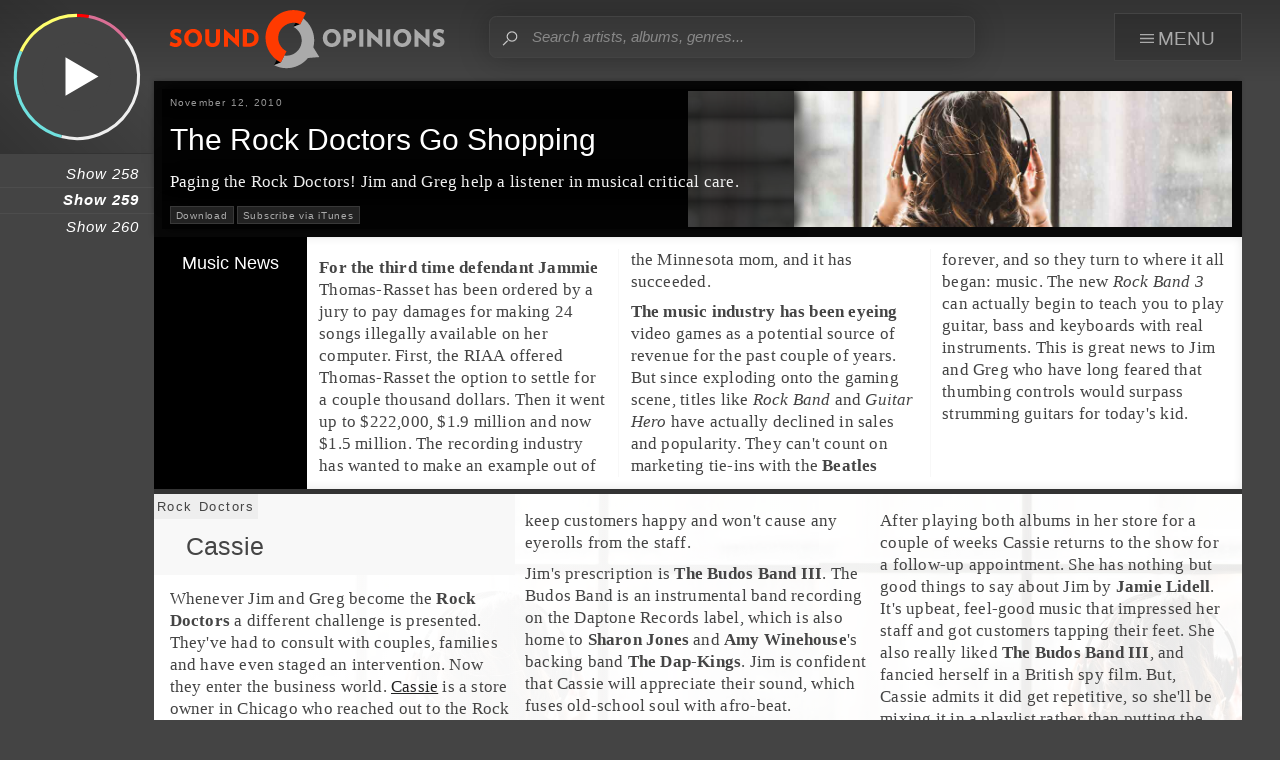

--- FILE ---
content_type: text/html;charset=UTF-8
request_url: https://soundopinions.org/show/259
body_size: 9552
content:
<!DOCTYPE html>
<html xmlns="http://www.w3.org/1999/xhtml" lang="en">
  <head>
    <script src="[data-uri]"></script>
    <meta http-equiv="Content-Type" content="text/html; charset=utf-8"/>
    <meta name="viewport" content="width=device-width"/>
    <meta name="description" content="Paging the Rock Doctors! Jim and Greg help a listener in musical critical care."/>
    <title>Sound Opinions #259: The Rock Doctors Go Shopping</title>
    <link rel="alternate" type="application/rss+xml" title="Sound Opinions" href="http://feeds.feedburner.com/TheSoundOpinionsPodcast" nonce="3249789662"/>
    <link rel="shortcut icon" href="//static.soundopinions.org/assets/favicon.png" nonce="3249789662"/>
    <link rel="preload" href="https://static.soundopinions.org/ux/veneer.css?a76bdc81" as="style" nonce="3249789662"/>
    <link rel="stylesheet" href="https://static.soundopinions.org/ux/veneer.css?a76bdc81" type="text/css" media="screen" charset="utf-8" nonce="3249789662"/>
    <link rel="stylesheet" href="https://static.soundopinions.org/ux/mobile.css?5ee4a94d" type="text/css" media="screen and (max-width: 600px), only screen and (min-device-width: 320px) and (max-device-width :480px)" nonce="3249789662"/>
    <style type="text/css" nonce="3249789662">
    /*<![CDATA[*/
      #support {clear: left;background-color: #000;color: #fff;padding: 5rem 2rem;line-height: 1;}
      #support a {color: var(--orange)}
      .banner {padding: 1rem;font-size: 250%;}
    /*]]>*/
    </style>
  </head>
  <body class="streamable">
    <script nonce="3249789662">KIT.script('https://static.soundopinions.org/ux/js/site.js?f23d99b5')</script>
    <header>
      <a href="/" id="sound_logo">
        <svg xmlns:xlink="http://www.w3.org/1999/xlink" viewBox="0 0 375 80">
          <title>Sound Opinions</title>
          <g fill="#FF3A00">
            <path d="M11.35,50.67c-2.64,0-5.83-1.05-7.86-2.39l1.49-4.9c1.88,1.37,4.33,2.25,6.52,2.25c1.92,0,2.65-0.88,2.65-2.02    c0-1.22-0.6-2.05-4.17-3.47c-4.11-1.66-5.54-4.04-5.54-6.85c0-3.41,2.77-6.72,8.22-6.72c2.55,0,5.16,0.89,6.53,1.82l-1.37,4.83    c-1.34-0.91-3.5-1.9-5.16-1.9c-1.97,0-2.77,0.92-2.77,1.88c0,1.53,1.17,2.03,4.11,3.28c4.37,1.85,5.67,3.95,5.67,6.94    C19.66,47.13,16.95,50.67,11.35,50.67"/>
            <path d="M34.77,50.67c-7.22,0-11.85-5.19-11.85-12.03c0-6.89,4.84-12.08,12.07-12.08c7.2,0,11.85,5.19,11.85,12.08    C46.85,45.48,41.97,50.67,34.77,50.67 M34.87,31.4c-3.69,0-6.18,3.03-6.18,7.24c0,4.17,2.49,7.22,6.18,7.22    c3.69,0,6.18-3.05,6.18-7.22C41.05,34.43,38.56,31.4,34.87,31.4"/>
            <path d="M60.79,50.67c-6.28,0-9.78-3.37-9.78-9.88V26.95h5.41v13.47c0,3.32,1.41,5.32,4.49,5.32    c3.06,0,4.46-2,4.46-5.32V26.95h5.42v13.85C70.79,47.3,67.06,50.67,60.79,50.67"/>
            <polygon points="95.5,50.74 81.42,38.1 81.42,50.28 76.01,50.28 76.01,26.62 76.74,26.5 90.62,39.05 90.62,26.95     96.04,26.95 96.04,50.63"/>
            <path d="M108.4,50.48c-2.74,0-4.26-0.13-7.13-0.38V27.17c2.71-0.28,4.59-0.38,6.9-0.38c9.68,0,14.2,5.03,14.2,11.62    C122.37,45.29,118.08,50.48,108.4,50.48 M108.9,31.63c-0.92,0-1.39,0.03-2.22,0.12v13.76c0.98,0.09,1.4,0.12,2.57,0.12    c5.1,0,7.36-2.85,7.36-7.22C116.61,34.17,113.93,31.63,108.9,31.63"/>
          </g>
          <g fill="#aaa">
            <path d="M219.78,50.67c-7.23,0-11.84-5.19-11.84-12.03c0-6.89,4.84-12.07,12.06-12.07c7.21,0,11.85,5.19,11.85,12.07    C231.86,45.48,226.99,50.67,219.78,50.67 M219.88,31.41c-3.69,0-6.17,3.02-6.17,7.23c0,4.17,2.48,7.22,6.17,7.22    c3.7,0,6.17-3.05,6.17-7.22C226.05,34.43,223.58,31.41,219.88,31.41"/>
            <path d="M242.93,43.38c-0.76,0-1.28-0.03-2.01-0.07v6.99h-5.41V27.17c2.38-0.26,4.56-0.38,6.49-0.38    c6.75,0,10.38,3.59,10.38,8.31C252.38,39.91,249.11,43.38,242.93,43.38 M242.93,31.86c-0.7,0-1.19,0.03-2.01,0.12v6.66    c0.76,0.03,1.11,0.06,1.62,0.06c2.87,0,4.3-1.24,4.3-3.49C246.84,33.32,245.59,31.86,242.93,31.86"/>
            <rect x="256.6" y="26.95" width="5.4" height="23.34"/>
            <polygon points="286.7,50.73 272.62,38.09 272.62,50.29 267.21,50.29 267.21,26.63 267.94,26.5 281.84,39.06     281.84,26.95 287.25,26.95 287.25,50.64  "/>
            <rect x="292.46" y="26.95" width="5.42" height="23.34"/>
            <path d="M313.9,50.67c-7.23,0-11.85-5.19-11.85-12.03c0-6.89,4.85-12.07,12.07-12.07c7.2,0,11.86,5.19,11.86,12.07    C325.97,45.48,321.09,50.67,313.9,50.67 M313.99,31.41c-3.69,0-6.18,3.02-6.18,7.23c0,4.17,2.49,7.22,6.18,7.22    c3.69,0,6.18-3.05,6.18-7.22C320.17,34.43,317.69,31.41,313.99,31.41"/>
            <polygon points="349.65,50.73 335.57,38.09 335.57,50.29 330.15,50.29 330.15,26.63 330.89,26.5 344.78,39.06     344.78,26.95 350.21,26.95 350.21,50.64  "/>
            <path d="M361.93,50.67c-2.65,0-5.84-1.05-7.87-2.39l1.5-4.9c1.88,1.36,4.33,2.26,6.53,2.26c1.92,0,2.65-0.9,2.65-2.03    c0-1.22-0.61-2.04-4.17-3.47c-4.12-1.66-5.54-4.05-5.54-6.85c0-3.41,2.78-6.72,8.22-6.72c2.55,0,5.18,0.89,6.54,1.82l-1.36,4.84    c-1.35-0.92-3.52-1.91-5.18-1.91c-1.97,0-2.77,0.92-2.77,1.89c0,1.52,1.18,2.03,4.1,3.27c4.39,1.85,5.68,3.95,5.68,6.94    C370.24,47.14,367.53,50.67,361.93,50.67"/>
          </g>
          <g>
            <path d="M168.63,23.85l9.12-3.65c-2.03-1.03-4.15-1.67-6.27-1.97L168.63,23.85z"/>
            <path d="M151.95,71.31c-1.98-1-3.82-2.15-5.54-3.44l-3.58,7.1L151.95,71.31L151.95,71.31z"/>
          </g>
          <g fill="#080808">
            <path style="fill:#aaa;" d="M195.3,51.13c3.69-14.39-1.66-29.75-13.61-38.71l-3.93,7.78h-0.01l-9.12,3.65c10,5.04,14.02,17.28,8.98,27.27    c-4.02,7.96-12.61,12.13-20.99,10.94l-4.67,9.25l-9.11,3.64c15.77,7.97,34.56,3.54,45.28-9.61l15.18-1.25L195.3,51.13z"/>
            <path fill="#FF3A00" d="M148.38,38.5c0-11.18,9.46-20.25,21.12-20.25c3.02,0,5.78,1.11,8.38,2.2l7.54-15.16    c-5-2.46-10.64-3.86-16.61-3.86c-20.61,0-37.32,16.52-37.32,36.91c0,14.39,8.33,26.84,20.47,32.93l7.57-14.92    C152.89,52.94,148.38,46.23,148.38,38.5z"/>
          </g>
        </svg>
      </a>
      <form action="/lookup/" method="get" accept-charset="utf-8" id="search" autocomplete="off">
        <input type="text" id="proxy" value="" autocomplete="off" placeholder="Search artists, albums, genres..."/>
      </form>
      <button id="panel_access_button" name="menu" aria-label="focus navigation menu">
        <svg version="1.1" viewBox="0 0 10 10" style="display:inline">
          <path d="M0,2l10,0M0,5l10,0M0,8l10,0"/>
          <path d="M0,0l10,10M0,10l10,-10"/>
        </svg>
        <span>Menu</span>
      </button>
      <aside id="panel">
        <nav>
          <ul>
            <li>
              <a href="/episodes">Episodes</a>
            </li>
            <li>
              <a href="/events">Events</a>
            </li>
            <li>
              <a href="/listen">Listen</a>
            </li>
            <li>
              <a href="/about">About</a>
            </li>
          </ul>
          <ul>
            <li class="header strong">Episode Sections</li>
            <li>
              <a href="/section/review">Reviews</a>
            </li>
            <li>
              <a href="/section/interview">Interviews</a>
            </li>
            <li>
              <a href="/section/dij">Desert Island Jukebox</a>
            </li>
            <li>
              <a href="/section/list">Lists</a>
            </li>
            <li>
              <a href="/section/rock-doctors">Rock Doctors</a>
            </li>
            <li>
              <a href="/section/classic-album-dissection">Classic Album Dissections</a>
            </li>
          </ul>
        </nav>
        <nav class="social">
          <a rel="nofollow" title="twitter" class="tw" href="http://www.twitter.com/soundopinions">Twitter</a>
          <a rel="nofollow" title="facebook" class="fb" href="https://www.facebook.com/soundopinions">Facebook</a>
          <a rel="nofollow" title="flickr" class="fl" href="http://www.flickr.com/photos/soundopinions/sets/">Flickr</a>
          <a rel="nofollow" title="youtube" class="yt" href="http://www.youtube.com/user/SoundOpinions?feature=mhee">Youtube</a>
          <a rel="nofollow" title="spotify" class="sp" href="https://play.spotify.com/user/soundopinions">Spotify</a>
          <a rel="nofollow" title="podcast" class="rss" href="http://feeds.feedburner.com/TheSoundOpinionsPodcast">RSS</a>
        </nav>
      </aside>
    </header>
    <main id="content" class="container">
      <aside class="index">
        <div class="player">
          <!-- @see player.js -->
        </div>
        <nav class="index">
          <a href="/show/258">Show 258</a>
          <a href="/show/259">Show 259</a>
          <a href="/show/260">Show 260</a>
        </nav>
      </aside>
      <article data-canonical="0259" class="episode" id="E0259">
        <header class="summary container">
          <time datetime="2010-11-12CST00:00" class="date">November 12, 2010</time>
          <h1 data-seek="0">The Rock Doctors Go Shopping</h1>
          <p>Paging the <span class="tag" title="Rock Doctors" data-edge="mVO48:">Rock Doctors</span>! Jim and Greg help a listener in musical critical care.</p>
          <img src="https://static.soundopinions.org/images/rockdocs/happymedicine.jpg" alt="Medicine"/>
          <div>
            <audio src="https://rss.art19.com/episodes/38ecfc72-8c69-41ee-b8d2-1afc8007a877.mp3" preload="none">audio player</audio>
            <a href="https://rss.art19.com/episodes/38ecfc72-8c69-41ee-b8d2-1afc8007a877.mp3" rel="nofollow" class="button">Download</a>
            <a href="https://itunes.apple.com/us/podcast/sound-opinions/id94793843?mt=2" rel="nofollow" class="button">Subscribe via iTunes</a>
          </div>
        </header>
        <section data-cell="0" data-id="34" class="intro" id="music-news">
          <h2 data-seek="112">Music News</h2>
          <p>For the third time defendant <span class="name" title="Jammie Thomas-Rasset" data-edge="YajfZ:ONnSZGkwC9">Jammie Thomas-Rasset</span> has been ordered by a jury to pay damages for making 24 songs illegally available on her computer. First, the <span class="tag" title="RIAA" data-edge="GkwC9:YajfZ">RIAA</span> offered Thomas-Rasset the option to settle for a couple thousand dollars. Then it went up to $222,000, $1.9 million and now $1.5 million. The recording industry has wanted to make an example out of the <span class="place" title="Minnesota" data-edge="ONnSZ:YajfZ">Minnesota</span> mom, and it has succeeded.</p>
          <p>The music industry has been eyeing video games as a potential source of revenue for the past couple of years. But since exploding onto the gaming scene, titles like <span class="tag" title="Rock Band" data-edge="sfKrn:"><em>Rock Band</em></span> and <span class="tag" title="Guitar Hero" data-edge="qE95O:"><em>Guitar Hero</em></span> have actually declined in sales and popularity. They can't count on marketing tie-ins with the <span class="artist" title="Beatles" data-edge="k31YZ:">Beatles</span> forever, and so they turn to where it all began: music. The new <span class="tag" title="Rock Band 3" data-edge="axA9x:"><em>Rock Band 3</em></span> can actually begin to teach you to play guitar, bass and keyboards with real instruments. This is great news to <span class="host" title="Jim" data-edge="X6cfd:">Jim</span> and <span class="host" title="Greg" data-edge="BHm1G:">Greg</span> who have long feared that thumbing controls would surpass strumming guitars for today's kid.</p>
        </section>
        <section data-cell="0" data-id="EP" class="rock doctors" id="cassie">
          <h2 data-seek="529">Cassie</h2>
          <p>Whenever <span class="host" title="Jim" data-edge="X6cfd:">Jim</span> and <span class="host" title="Greg" data-edge="BHm1G:">Greg</span> become the <strong><span class="tag" title="Rock Doctors" data-edge="mVO48:">Rock Doctors</span></strong> a different challenge is presented. They've had to consult with couples, families and have even staged an intervention. Now they enter the business world. <a href="http://www.greengrocerchicago.com/">Cassie</a> is a store owner in Chicago who reached out to the Rock Doctors earlier this year. Cassie's problem: What to play in the shop? She tends to return to the same well of old pop and funk over and over again, and her employees are ready to strike. She wants a dose of new music that will keep customers happy and won't cause any eyerolls from the staff.</p>
          <p><span class="host" title="Jim" data-edge="X6cfd:">Jim</span>'s prescription is <span class="artist" title="The Budos Band III" data-edge="BDW26:vg9AZBFxuTGx90P">The Budos Band III</span>. The Budos Band is an instrumental band recording on the <span class="label" title="Daptone Records" data-edge="Gx90P:BDW26LNFm6BAPaj7a0oo">Daptone Records</span> label, which is also home to <span class="artist" title="Sharon Jones" data-edge="7a0oo:Gx90P">Sharon Jones</span> and <span class="artist" title="Amy Winehouse" data-edge="LNFm6:Gx90P">Amy Winehouse</span>'s backing band <span class="artist" title="The Dap-Kings" data-edge="BAPaj:Gx90P">The Dap-Kings</span>. Jim is confident that Cassie will appreciate their sound, which fuses old-school <span class="genre" title="soul" data-edge="BFxuT:BDW26">soul</span> with <span class="genre" title="afro-beat" data-edge="vg9AZ:BDW26">afro-beat</span>.</p>
          <p><span class="host" title="Greg" data-edge="BHm1G:">Greg</span> prescribes Jim by <span class="place" title="British" data-edge="10BIB:BMuYT">British</span> singer <span class="artist" title="Jamie Lidell" data-edge="BMuYT:10BIB">Jamie Lidell</span>. Greg praises Lidell's vocal style and live performances and thinks that this album will give Cassie the retro <span class="genre" title="R&amp;B" data-edge="MwS0n:">R&amp;B</span> she loves, while keeping it fresh.</p>
          <p>After playing both albums in her store for a couple of weeks Cassie returns to the show for a follow-up appointment. She has nothing but good things to say about Jim by <span class="artist" title="Jamie Lidell" data-edge="BMuYT:">Jamie Lidell</span>. It's upbeat, feel-good music that impressed her staff and got customers tapping their feet. She also really liked <span class="artist" title="The Budos Band III" data-edge="BDW26:">The Budos Band III</span>, and fancied herself in a <span class="place" title="British" data-edge="10BIB:">British</span> spy film. But, Cassie admits it did get repetitive, so she'll be mixing it in a playlist rather than putting the record on beginning to end. All in all, a healthy, happy patient.</p>
        </section>
        <section data-cell="1" data-id="1IS" class="review" id="the-lady-killer-cee-lo-green">
          <h2 data-seek="1972">
            <i>The Lady Killer</i>
            <span>Cee Lo Green</span>
          </h2>
          <img src="https://static.soundopinions.org/assets/259/1IS0.jpg" alt="The Lady Killer (Deluxe Version)"/>
          <p><span class="artist" title="Cee Lo Green" data-edge="R6VlX:qeqd2euLXTgLLfu">Cee Lo Green</span> has evolved from <span class="genre" title="hip hop" data-edge="3TmBd:">hip hop</span> front man to soul crooner to "<span class="track" title="Crazy" data-edge="gLLfu:R6VlX">Crazy</span>" guy, and his latest solo effort is called <span class="album" title="The Lady Killer" data-edge="euLXT:R6VlX97qipqeqd2">The Lady Killer</span>. Many listeners will already be familiar with his angry viral hit <span class="track" title="&quot;F@*k You&quot;" data-edge="qeqd2:R6VlXeuLXT">"F@*k You"</span>. And, the album is packed with even more oddball tracks. <span class="host" title="Jim" data-edge="X6cfd:97qip">Jim</span>  <a href="http://www.wbez.org/blog/jim-derogatis/album-review-cee-lo-%e2%80%9c-lady-killer%e2%80%9d">loves</a> the diversity of sounds and can't get enough of Cee Lo's voice. <span class="host" title="Greg" data-edge="BHm1G:97qip">Greg</span>  <a href="http://leisureblogs.chicagotribune.com/turn_it_up/2010/11/album-review-cee-lo-green-the-lady-killer.html">agrees</a>, praising the more eccentric songs that don't follow the standard <span class="genre" title="R&amp;B" data-edge="MwS0n:">R&amp;B</span> formula. <span class="album" title="The Lady Killer" data-edge="euLXT:">The Lady Killer</span> gets a double <span class="tag" title="Buy It" data-edge="97qip:euLXTX6cfdBHm1G">Buy It</span>.</p>
        </section>
        <section data-cell="1" data-id="1ZA" class="review" id="small-craft-on-a-milk-sea-brian-eno">
          <h2 data-seek="2566">
            <i>Small Craft on a Milk Sea</i>
            <span>Brian Eno</span>
          </h2>
          <img src="https://static.soundopinions.org/assets/259/1ZA0.jpg" alt="Small Craft On a Milk Sea (Bonus Track Version)"/>
          <p>In the Sound Opinions drinking game, "<span class="artist" title="Brian Eno" data-edge="mckbY:MqoL4uMxUCBLCzxDXbuo3koZS">Brian Eno</span>" is the key word. Perhaps no name in rock gets dropped more than the pioneering <span class="tag" title="producer" data-edge="3koZS:mckbY">producer</span>. But, for good reason-especially this week since he has a new album called <span class="album" title="Small Craft on a Milk Sea" data-edge="DXbuo:mckbY97qipgMit6">Small Craft on a Milk Sea</span>. Jim's "hero" has produced albums for the <span class="artist" title="Talking Heads" data-edge="BLCzx:mckbY">Talking Heads</span> and <span class="artist" title="U2" data-edge="ThY72:">U2</span>, he's collaborated with <span class="name" title="John Cale" data-edge="MqoL4:mckbY">John Cale</span> and <span class="name" title="Robert Fripp" data-edge="uMxUC:mckbY">Robert Fripp</span>, and he's been extremely influential in the worlds of experimental and ambient music. His new album is another instrumental effort. <span class="host" title="Jim" data-edge="X6cfd:97qip">Jim</span> wouldn't put it up there with Eno's best, but thinks it's a big step up from other recent recordings-especially if considered in the ambient context. He gives the record a <span class="tag" title="Buy It" data-edge="97qip:DXbuoX6cfd">Buy It</span> rating. <span class="host" title="Greg" data-edge="BHm1G:gMit6">Greg</span>  <a href="http://leisureblogs.chicagotribune.com/turn_it_up/2010/10/album-review-brian-eno-small-craft-on-a-milk-sea.html">heard</a> moments of undeniable beauty, but he wasn't wowed. He says <span class="tag" title="Burn It" data-edge="gMit6:DXbuoBHm1G">Burn It</span>.</p>
        </section>
        <section data-cell="0" data-id="2AY" class="dij" id="greg">
          <h2 data-seek="2986">Greg</h2>
          <p><span class="artist" title="Bruce Springsteen" data-edge="mi0iy:TwSd6">Bruce Springsteen</span> has a new box set out, and while this is of no interest to our own <span class="place" title="Jersey" data-edge="ifkue:">Jersey</span> native (and Bruce-hater) <span class="host" title="Jim" data-edge="X6cfd:">Jim</span> DeRogatis, Greg dove right in. It has numerous cuts from the <span class="album" title="Darkness on the Edge of Town" data-edge="TwSd6:mi0iy">Darkness on the Edge of Town</span> era that didn't make the album, and as Greg explains, one of the recipients of Springsteen's prolific writing was the group <span class="artist" title="Southside Johnny and the Asbury Jukes" data-edge="prvrc:tSzlK">Southside Johnny and the Asbury Jukes</span>. Like Springsteen, they defined the horns-filled, <span class="genre" title="R&amp;B" data-edge="MwS0n:">R&amp;B</span>-influenced <span class="place" title="Jersey Shore" data-edge="sGVKU:">Jersey Shore</span> sound-not to be confused with the Shore of today. It's a sound <span class="host" title="Greg" data-edge="BHm1G:qYVo9">Greg</span> wants with him in the <span class="tag" title="Desert Island Jukebox" data-edge="qYVo9:BHm1G">Desert Island Jukebox</span>, so he adds "<span class="track" title="Talk to Me" data-edge="tSzlK:prvrc">Talk to Me</span>" by <span class="artist" title="Southside Johnny and the Asbury Jukes" data-edge="prvrc:">Southside Johnny and the Asbury Jukes</span>.</p>
        </section>
        <section data-cell="0" id="featured-songs">
          <h2>Featured Songs</h2>
          <ol start="1" style="counter-reset: idx 0;">
            <li>Destiny's Child, "Bills Bills Bills," The Writing's on the Wall, Columbia, 1999</li>
            <li>Queen, "Bohemian Rhapsody," A Night at the Opera, Elektra, 1975</li>
            <li>INXS, "Doctor," INXS, Atco, 1980</li>
            <li>Earth, Wind &amp; Fire, "September," The Best of Earth, Wind &amp; Fire Vol. 1, ARC/Columbia, 1978</li>
            <li>Deicide, "When Satan Rules His World," Once Upon the Cross, Roadrunner, 1995</li>
            <li>The Budos Band, "Rite of the Ancients," The Budos Band III, Daptone, 2010</li>
            <li>Jamie Lidell, "Out of My System," Jim, Warp, 2008</li>
            <li>Mudhoney, "Touch Me I'm Sick," Superfuzz Bigmuff Plus Early Singles, Sub Pop, 1990</li>
            <li>The Budos Band, "Unbroken, Unshaven," The Budos Band III, Daptone, 2010</li>
            <li>Jamie Lidell, "Green Light," Jim, Warp, 2008</li>
            <li>Jamie Lidell, "Another Day," Jim, Warp, 2008</li>
            <li>The Budos Band, "Golden Day," The Budos Band III, Daptone, 2010</li>
            <li>The Budos Band, "River Serpentine," The Budos Band III, Daptone, 2010</li>
            <li>Cee-Lo Green, "Forget You," The Lady Killer, Elektra, 2010</li>
            <li>Cee-Lo Green, "Bright Lights, Bigger City," The Lady Killer, Elektra, 2010</li>
            <li>Cee-Lo Green, "Bodies," The Lady Killer, Elektra, 2010</li>
            <li>Brian Eno, "Thursday Afternoon," Thursday Afternoon, Polydor, 1985</li>
            <li>Brian Eno, "Small Craft on a Milk Sea," Small Craft on a Milk Sea, Warp, 2010</li>
            <li>Brian Eno, "Flint March," Small Craft on a Milk Sea, Warp, 2010</li>
            <li>Southside Johnny and the Asbury Jukes, "Talk To Me," Hearts of Stone, Epic, 1978</li>
            <li>Kanye West, "Power (instrumental)," My Beautiful Dark Twisted Fantasy, Roc-A-Fella/Def Jam, 2010</li>
            <li>Cut Copy, "Saturdays," Bright Like Neon Love, Modular Records, 2004</li>
            <li>Roxy Music, "In Every Dream Home A Heartache," For Your Pleasure, Warner Bros., 1973</li>
            <li>Scott Walker, "Jesse," The Drift, 4AD, 2006</li>
            <li>David Bowie, "Chant Of The Ever Circling Skeletal Family," Diamond Dogs, Virgin, 1974</li>
          </ol>
        </section>
        <footer data-cell="0">
          <h2>Footnotes</h2>
          <ul>
            <li>
              <a href="http://online.wsj.com/article/SB20001424052748704805204575594712631302820.html">WSJ Article on Thomas-Rasset verdict</a>
            </li>
            <li>
              <a href="http://www.nytimes.com/2010/10/30/arts/television/30rockband.html?_r=1">N.Y. Times article on video games</a>
            </li>
            <li>
              <a href="http://www.thebudos.com/">The Budos Band website</a>
            </li>
            <li>
              <a href="http://www.jamielidell.com/">Jamie Lidell’s website</a>
            </li>
            <li>
              <a href="http://www.ceelogreen.com/">Cee Lo Green</a>
            </li>
            <li>
              <a href="http://www.brian-eno.net/">Brian Eno</a>
            </li>
            <li>
              <a href="http://www.brucespringsteen.net/news/index.html">Bruce Springsteen</a>
            </li>
          </ul>
        </footer>
        <article id="support">
          <h1>Dear Listeners,</h1>
          <p>For more than 15 years, Sound Opinions was a production of WBEZ, Chicago's public radio station. <b>Now that the show is independent, we're inviting you to join the band and lend a hand!</b> We need your support more than ever because now we have to do all the behind-the-scenes work that WBEZ handled before (like buying insurance and paying for podcast hosting, ugh). Plus, we have some exciting ideas we'd like to try now that there's no one to tell us no!</p>
          <p class="banner">Please consider becoming a Sound Opinions member by giving whatever you can <a href="https://www.patreon.com/soundopinions?fan_landing=true">via Patreon</a> or with a one-time donation through PayPal. Thanks for listening, and thanks for your support!</p>
          <form action="https://www.paypal.com/cgi-bin/webscr" method="post" target="_top">
            <input type="hidden" name="cmd" value="_s-xclick"/>
            <input type="hidden" name="hosted_button_id" value="VSKC3M5VU5GBL"/>
            <input type="image" src="https://www.paypalobjects.com/en_US/i/btn/btn_donate_LG.gif" name="submit" title="PayPal - The safer, easier way to pay online!" alt="Donate with PayPal button"/>
            <img alt="" src="https://www.paypal.com/en_US/i/scr/pixel.gif" width="1" height="1"/>
          </form>
        </article>
      </article>
    </main>
    <footer>
      <a href="https://www.prx.org/" style="float:right">
        <img src="//static.soundopinions.org/images/PRX_logo.png" alt="Public Radio Exchange" style="float:right"/>
      </a>
      <p>Subscribe to the <a href="/subscribe" style="color:#fff">Sound Opinions Newsletter</a></p>
      <p>Sound Opinions is distributed by PRX</p>
    </footer>
    <script nonce="3249789662">KIT.script('[data-uri]')</script>
    <!-- yield dashboard ! -->
  </body>
</html>

--- FILE ---
content_type: text/css
request_url: https://static.soundopinions.org/ux/veneer.css?a76bdc81
body_size: 6868
content:
:root {
  --sans: 'Avenir Next', 'Helvetica Neue', Helvetica, Arial;
  --unit: 12vw;
  --condensed: 'Avenir Next Condensed', 'Helvetica Neue', Helvetica, Arial;
  --aqua: #70E1DF;
  --headingwidth: auto;
  --serif: Garamond, Baskerville Georgia;
  --orange: #fa846c;
  --yellow: #FFEB3B;
  --blue: #C6D2FE;
  --album :#FDA7A4;
  --artist:#D8ABDA;
  --name  :#C6E19B;
  --era   :#FBFFB6;
  --label :#C4C2FD;
  --track :#FEDAB2;
  --green :#A9F394;
  --place :#A3D1CA;
  --tag: #56C2E0;
  --host  :#999;
  --dbg: url('data:image/svg+xml;utf8,<svg class="shadow" xmlns="http://www.w3.org/2000/svg" version="1.1" viewBox="0 0 100 50" style="filter: drop-shadow(-1em 0 1em rgba(0, 0, 0, 0.25));fill:rgba(15,15,15, 1);"><path d="M35,0L25,50L100,50L100,0z"/></svg>');
  --contrast-enhance: 1px 1px 2px #000, -1px -1px 2px #000;
}

@keyframes spin { from { transform:rotate(0deg) } to { transform:rotate(360deg); } }


/* Context hides */

#episodes ul,
.player audio,
article footer h2,
section.intro::before,
body:not(.streamable) .player > * { display: none; }


html {scroll-behavior: smooth;}


* { margin: 0; padding: 0; box-sizing: border-box; }

section:after, .container:after, hr:after {
  content: "";
  display: block;
  height: 0;
  clear: both;
  visibility: hidden
}

body {
  font-weight: 200;
  font-size: 0.625em;
  line-height: 1.25;
  font-family: var(--serif);
  background-color: #444;
  padding: 0;
}

h1, h2, h3, h4, h5 { font-family: var(--sans); margin: 0.5rem 0;}

h1     { font-size: 3em; }
h1, h5 { font-weight: 400; }

h2,h3,h4 {
  font-size: 1.5em;
  font-weight: 200;
}

h5 {
  font-size: 1.25em;
  border-bottom: 1px solid #AAA;
  padding: 0.5rem;
}

.section h1 {
  margin: 0;
  padding: 2rem 1rem 1rem;
  background: #333;
  font-family: var(--condensed);
  color: #fff;
}

ul { list-style-type: square; }
ol ul,ol ol,ul ol,ul ul {
  padding-left: 1em;
  list-style-type: decimal;
}

ol, ul, summary {
  font-size: 1.65em;
  line-height: 1.25;
}

details {
  padding: 0.25rem 1rem;
}
summary {
  cursor: pointer;
  font-weight: 800;
  margin-left: -1rem;
}
summary::marker {
  content: "+ ";
}

ol, ul {
  list-style-position: outside;
  padding-left: 1.5em;
}

p {
  font-size: 1.65em;
  letter-spacing: 0.0125em;
  line-height: 1.35;
  margin: 0.5em 0;
  font-weight: 200;
}

img { width: 100%; }
mark {background-color: var(--yellow);font-weight:400;color: #111;}
em,     .em,     blockquote, span.album  { font-style: italic; }
strong, .strong,             span.artist { font-weight: 600; }

a       { text-decoration: underline; color: #222; }
a:hover { text-decoration: none; }

section {
  background-color: #fff;
  padding: 1.75rem;
  color: #454545;
}



button {
  margin: 1em auto;
  cursor: pointer;
  padding: 0.5em;
}

button:hover,
button.active { color: #ED4191; }
button:focus  { outline: none; }


body > div > a {
  display: inline-block;
  padding: 1em;
}

header, footer {
  background-color: #222;
  color: #fff;
  clear: both;
  padding: 2rem;
}

body > header {
  padding: 0.25rem 0;
  font-family: var(--sans);
  background-color: #222;
  background-image: linear-gradient(#333, #444);
}

footer { font-family: var(--condensed); padding: 1rem;}

footer ul,
section[class] aside ul,
article.section header ul {
  font-weight: 400;
  list-style: none;
  display: flex;
  flex-wrap: wrap;
}

footer ul li, article.section header ul li {
  padding: 0.25em 0.5em 0.125em;
  background-color: rgb(255 255 255  / 0.75);
  transform: skew(-15deg);
  margin: 0.125em;
}
article footer a, article.section header li a {
  text-decoration: none;
  line-height: 1;
  display: inline-block;
  transform: skew(15deg);
}

section[class] aside:last-child {
  margin: 1rem -1rem -1rem;
  background-color: #f8f8f8;
  padding: 1rem;
  box-shadow: inset -0.5rem 0.5rem #fff;
  column-span: all;
}

aside li {
  margin: 1px;
  padding: 0.125em 0.25em;
}

nav a { text-decoration: none; }

#sound_logo {
  display: inline-block;
  width: 24vw;
  margin: 0.5em 0 0.5em 12vw;
}

#sound_logo:hover *:not(.highlight) { fill: #333; }

#sound_logo svg {
  display: inline-block;
  width: 100%;
  height: 6em;
  margin: 0;
}

::-webkit-input-placeholder {
  color: #888;
  font-style: oblique;
}
input:-moz-placeholder {
  color: #888;
  font-style: oblique;
}

#search {position: relative;}

#search input {
  color: #aaa !important;
  font-size: 1.5em;
  cursor: text;
  display: inline-block;
  margin: 0 2.5%;
  border: 1px solid #434343;
  padding: 0.75em 2.5%;
  width: 95%;
  background-color: #222;
  box-shadow: 0 0 2em rgba(0,0,0,0.25);
  border-radius: 0.5em;
}

#search input:focus,
#search input:hover {
  border: 1px solid #aaa;
  outline: none;
  transition: border .5s, border-radius .25s;
  border-radius: 0.5em 0.5em 0 0;
}

#search input {
  text-indent: 2em;
  background: transparent url('data:image/svg+xml;utf8,<svg xmlns="http://www.w3.org/2000/svg" style="stroke:rgb(200,200,200);fill:none;stroke-width:2" viewBox="0 0 50 50"><circle cx="25" cy="25" r="8"/><line x1="10" y1="40" x2="18" y2="32"/></svg>') no-repeat 0.5em 40%;
  background-size: auto 75%;
}

#search .menu:empty { display: none; }
#search .menu {
  padding: 0;
  margin: 0 2.5%;
  list-style: none;
  background-color: #fff;
  position: absolute;
  width: 95%;
  z-index: 100;
  max-height: 80vh;
  overflow-y: auto;
  overflow-x: hidden;
  box-shadow: 0 1rem 0.5rem 0.5rem rgb(0 0 0 / 0.125);
  border-radius: 0 0 0.5em 0.5em;
}

.menu li a {
  display: block;
  margin: 1px;
  background-color: #eee;
  padding: 0.5rem;
  font-weight: 400;
  white-space: nowrap;
}

.menu a:hover, .menu a.hover {
  background-color: #333;
  color: var(--orange);
}

nav.social {
  width: 100%;
  padding: 1em;
  text-align: center;
  overflow: auto;
  display: flex;
  justify-content: space-between;
}
nav.social a[class] {
  background-color: transparent;
  width: 3rem;
  height: 1.5rem;
  background-image: url(/ux/image/social.svg);
  background-repeat: no-repeat;
  padding: 2em 0;
  overflow: hidden;
  color: transparent;
  border-radius: 0.25em;
}

.social .fb       {background-position:0.25em -4em;}
.social .fb:hover {background-color:#3B5998;}
.social .tw       {background-position:0.25em -0.25em;}
.social .tw:hover {background-color:#1AB2E8;}
.social .fl       {background-position:0.25em -8em;}
.social .fl:hover {background-color:#E0006B;}
.social .yt       {background-position:0.25em -22.55em;}
.social .yt:hover {background-color:#CC181E;}
.social .sp       {background-position:0.25em -26.25em;}
.social .sp:hover {background-color:#8FC235;}
.social .rss      {background-position:0.25em -18.75em;}
.social .rss:hover{background-color:#FF9551;}

body > header form {
  width: 40%;
  display: inline-block;
  vertical-align: top;
  margin: 0.75rem;
  position: relative;
}

header form a   { text-decoration: none; }
header form li:not(.hover) a span { opacity: 0.5; }

#panel {
  width: 0;
  opacity: 0;
}

#panel_access_button.open + aside {
  transition: opacity 0.5s, padding 0.25s, width 0.25s;
  position: fixed;
  display: block;
  width: 30vw !important;
  right: 0;
  padding: 10em 1% 0;
  opacity: 1 !important;
  overflow-y: auto;
}

aside li.header {
  font-size: 1.25em;
  border: none;
  color: #fff;
  margin: 1em 0 0.5em;
  padding: 0.25em;
}

header aside li { border-bottom: 1px solid rgba(255,255,255,0.25); }
header aside {
  transform-origin: top right;
  z-index: 500;
  position: absolute;
  padding: 2.5em 0 0;
  color: transparent;
  background-color: rgba(0,0,0,0.9);
  top: 0;
  right: 0;
  overflow: hidden;
  box-shadow: -1em 0 0.25em rgba(0,0,0,0.1);
  border-left: 1px solid #333;
}


header aside nav li a {
  color: #fff;
  padding: 0.25em;
  display: block;
  font-weight: 400;
}

#panel_access_button span {
  font-size: 2em;
  line-height: 0.75em;
}

#panel_access_button svg {
  height: 1em;
  width: 1em;
}

#panel_access_button {
  z-index: 900;
  transition: width 0.25s, right 0.25s;
  position: absolute;
  right: 3vw;
  top: 0;
  padding: 0.75rem 0;
  text-align: center;
  width: 10vw;
  background-color: rgba(0,0,0,0.15);
  stroke: #aaa;
  color: #aaa;
  font-weight: 200;
  text-transform: lowercase;
  font-variant: small-caps;
  stroke-width: 1;
  border: 1px solid #444;
}

#panel_access_button path:last-of-type { stroke-opacity: 0; }

#panel_access_button:focus {
  box-shadow: inset 0 0 0.5em rgba(0,0,0,0.5);
  stroke-opacity: 0.75;
}

#panel_access_button.open {
  color: #EE2E24;
  position: fixed;
  background-color: #333;
  width: 26vw;
  right: 2vw;
  stroke-opacity: 0;
}

#panel_access_button.open path:last-of-type {
  stroke-opacity: 1;
  stroke-width: 1;
  stroke: #EE2E24;
}

nav ul {
  list-style: none;
  padding: 0;
}

section nav > ul li {
  display: inline-block;
  padding: 0;
  font-size: 1.5em;
  vertical-align: bottom;
}

time {
  font-family: var(--sans);
  letter-spacing: 0.125em;
  color: #aaa;
  font-size: 1em;
  font-weight: 400;
  display: block;
}

img                  { opacity: 1; }
img,           .fade { transition: opacity 0.5s; }
img[data-src], .fade {opacity: 0;}



#episodes li[data-src] a { background-color:#000;transition: background 2s 0.5s;}
#episodes li[data-src][style] a {background-color:rgba(0,0,0,0.35);text-shadow: 1px 1px 1px #000, -1px -1px 2px #000;font-weight: 200;}

header.summary > *:not(img) {
  width: calc(50% - -6rem);
  position: relative;
  background-color: rgba(0,0,0,0.75);
  z-index: 3;
  padding: 0.5rem;
  margin: 0;
  box-shadow: 0.5em 0 1em rgba(0,0,0,0.75);
}

header.summary {
  padding: 0.5rem;
  background-color: #080808;
  position: relative;
  box-shadow: -0.125em -0.125em 0.5em rgba(0,0,0,0.25);
  clear: both;
}

header.summary h1 {
  line-height: 1em;
  font-weight: 200;
  text-shadow: 1px 1px #000;
  font-family: var(--condensed);
}

header.summary p { z-index: 2; margin: 0; }
header.summary a { color: #ddd; }

header.summary a.button {
  padding: 0.25em 0.5em;
  text-align: center;
  color: #AAA;
  border: 1px solid rgba(255,255,255,0.1);
  font-weight: 400;
  letter-spacing: 0.075em;
  font-family: var(--sans);
  background-color: #222;
  text-decoration: none;
}

header.summary img {
  width: 50%;
  height: calc(100% - 2em);
  object-fit: cover;
  position: absolute;
  top: 1em;
  right: 1em;
  z-index: 0;
}

header.summary a.button:hover {
  background-color: var(--aqua);
  color: #333;
}

section[class] {
  margin: 0.5em 0;
  overflow: hidden;
  padding: 1rem;
  position: relative;
  min-height: 25vh;
}

section[id],
section > ul, section > ol,
section section:first-of-type,
section section:nth-of-type(odd) {
  clear: left;
}

section:target { box-shadow: 0 0 1rem 0.5rem rgba(0,0,0,0.5); }

article.episode {
  transition: opacity 0.25s;
  background: linear-gradient(transparent 55%, #222 100%);
}


#episodes {
  list-style:none;
  padding: 0;
  margin: 0;
  text-transform: uppercase;
  font-family: var(--condensed);
}

#episodes a {
  color: #fff;
  text-decoration: none;
  left: 0;
  top: 0;
  position: absolute;
  width: 100%;
  height: 100%;
  background-color: rgba(0,0,0,0.5);
  line-height: 1;
  font-size: 1.75em;
  padding: 2rem 0.5rem 0.5rem 0.5rem;
}

#episodes > li:before {
  font-weight: 600;
  font-size: 20vh;
  overflow: hidden;
  letter-spacing: -0.05em;
  color: rgba(255,255,255,0.25);
  text-align: center;
  content: attr(data-idx);
  position: absolute;
  width: 100%;
  bottom: 0;
  left: 0;
  line-height: 1;
}

#episodes > li {
  outline: 1px solid rgba(255,255,255,0.1);
  margin: 0;
  padding: 0.25rem;
  vertical-align: bottom;
  position: relative;
  float: left;
  width: 33.3%;
  height: 20vh;
  background-size: cover;
  background-position: 50% 50%;
  background-repeat: no-repeat;
}


.lane {
  display: flex;
  clear: left;
  width: 100%;
  background-color: #000;
  list-style: none;
  padding: 0;
  overflow: auto;
  scroll-snap-type: x mandatory;
}

.lane > * {
  min-width: 40vmax;
  background-size: cover;
  text-align: center;
  margin: 0 1px;
  scroll-snap-align: end;
  max-height: 25vmax;
}

.lane a {
  display: block;
  background: rgb(200 200 0 / 0.2) radial-gradient(rgb(0 0 0 / 0.5), transparent);
  color: #fff;
  text-shadow: var(--contrast-enhance);
  font-family: var(--condensed);
  padding: 10vmin 1rem;
  font-size: 2rem;
  text-decoration: none;
  height: 100%;
}


.carousel h5, h5.carousel {
  color: #aaa;
  text-transform: uppercase;
  padding: 1em 1em 0.5em !important;
  font-weight: 200;
  font-size: 2em;
  letter-spacing: 0.25em;
  word-spacing: 0.5em;
  text-shadow: 0 1px 1px rgba(0,0,0,0.15);
}

.carousel h5 a {
  padding: 0 1em;
  font-size: 75%;
  text-transform: capitalize;
  letter-spacing: 0;
  word-spacing: 0;
}
.carousel a, #feature_carousel a:hover {
  display: inline-block;
  position: relative;
  color: rgba(255,255,255,0.9);
}

.carousel a span {
  line-height: 1em;
  font-size: 1.5em;
  font-weight: 400;
  text-shadow: 0.125em 0.125em 1em rgba(0,0,0, 0.9);
  text-transform: uppercase;
}


main > .index nav { padding: 0.5em 0; }
main > .index {
  margin: 0;
  padding: 0;
  font-size: 1.5em;
  width: var(--unit);
  position: fixed;
  z-index: 1000;
  left: 0;
  top: 0;
}

.index nav a:not(h2) {
  font-style: oblique;
  display: block;
  background-color: transparent;
  padding: 0.25em 1em;
  text-decoration: none;
  color: #fff;
  letter-spacing: 1px;
  text-align: right;
  font-family: var(--sans);
}

.index a[href^='/show']:nth-child(2):not(:last-of-type),
.index a.selected { font-weight: 800; }

.index nav a:not(:first-child) { border-top: 1px solid rgba(255,255,255,0.05); }


/* SECTIONS */
#content {
  min-height: 80vh;
  margin: 0 3vw 0 var(--unit);
  background-color: rgba(0,0,0,0.25);
  transition: opacity 1.25s;
}

/* floats */
section.video,
section.media,
section.dij,
section.ad,
section.dij + section,
section.intro h2,
section.video + section.interview,
section.media + section.interview,
section.video + section.feature  {
  float: left;
}


section.tour[data-cell='0'],
section.feature[data-cell='0'],
section.special[data-cell='0'],
section.genre[data-cell='0'],
section.interview[data-cell='0'] {
  columns: 2;
  column-gap: 1.5rem;
  column-rule: 1px solid #EEE;
  padding: 4rem;
}

section.interview[data-cell='0'] h2 {
  max-width: 100%;
  margin: 0 0 1rem;
  float: none;  
}

section.intro {
  margin: 0 0 0.25% 0;
  box-shadow: inset 0 0 1em rgba(0,0,0,0.1);
  padding: 0.75rem 0.75rem 0.75rem calc(12vw + 0.750rem);
  columns: 3;
  column-gap: 1.5rem;
  column-rule: 1px solid #f8f8f8;
}

section[class].intro img {
  float: none;
  min-width: 100%;
  margin: 0;
  padding: 0;
}

section.intro h2 {
  width: 12vw;
  padding: 1rem;
  font-size: 1.75em;
  line-height: 1.25em;
  text-align: center;
  color: #fff;
  margin: 0;
  background-color: #000;
  position: absolute;
  top: 0;
  height: 100%;
  left: 0;
}

section.intro p:first-line { font-weight: 600; }

section.intro p > img {
  float: left;
  width: 50%;
  margin: 0 1em 0 0;
  padding: 0 1em 0 0;
  border-right: 1px solid #eee;
}

section.intro ol p:first-line { font-weight: normal !important; }

section.intro ol,
section.intro ul:not(.inline) { background-color: #f8f8f8; }

section.special > ol,
section.special > ul { margin: 1rem 0; }

section.intro ol p {
  clear: both;
  float: none;
  border: none !important;
  width: 90%;
  text-indent: 0;
  margin: 0.5em 0;
  padding: 0;
}

section.media {
  background-color:#000;
  line-height: 0;
  padding: 0;
  width: 60%;
  display: flex;
  overflow: auto;
  height: 40em;
}

section[class].media > img {
  margin: 0 0.25em;
  padding: 0;
  border:none;
  min-width: 60%;
}

section.video {
  width: 60%;
  line-height: 0;
  padding: 0 !important;
  min-height: 25rem;
  margin: 0.5em 0 0.5% 0;
  background-color: #000;
}

section.video + section.interview, section.media + section.interview, section.video + section.feature {
  --headingwidth: 100%;
  width: 39%;
  clear: none !important;
  margin: 0.5%;
  min-height: 25rem;
  box-shadow: 0.25em -0.25em 0.5em rgba(0,0,0,0.5);
  padding: 1.5rem;
  columns: 1;
}
section.media + section.interview { min-height: 40em; }
section.video + section.interview h2 { min-width: 50%; }

section.dij:not(:last-of-type) {
  width: 35%;
  padding: 1rem;
  margin: 0 0.5% 0 0;
  box-shadow: 0.25em 0.25em 0.5em rgba(0,0,0,0.5);
}
section.dij + section {
  width: 64%;
  clear: none;
  margin: 0;
  padding: 1%;
}

section + section[id*='featured'] ol li{
  padding: 0.15rem 0.75rem;
  text-indent: -0.5rem;
}


section.interview::before,
section.dissection:before { background-color: var(--blue); }

section.interview h2,
section.obit      h2 {
  padding: 0.75em;
  margin: 0 0.5em 0.125em 0;
  font-size: 3.5em;
  line-height: 1;
  width: var(--headingwidth);
  background-color: #f8f8f8;
  float: left;
  max-width: 35%;
  font-family: var(--condensed);
  font-weight: 400;
  text-align: center;
}

section.obit h2 {
  padding: 2em 1em;
  font-family: Garamond;
  max-width: 30%;
}

section.dissection h2 { margin: 1em 0 0 4em; }

section.rock.doctors {
  background-image: linear-gradient(90deg, #fff, rgba(255,255,255,0.9)), url(//static.soundopinions.org/images/2014/surgery-tools.jpg);
  background-size: contain;
  column-count: 3;
  padding: 1rem;
}

section.list,
section.interview { padding: 5%;}

section.interview  p:first-of-type { margin-top: 0; }
section.dissection p:first-of-type { margin-top:1.5rem; }
section.dissection p { margin: 0 0.5rem; }

section.list,
section.dissection {
  padding: 2rem;
  margin: 1% 1% 2em 2%;
  box-shadow: -1em 1em 0 rgba(0,0,0,0.5);
}

.episode section[class]:not(.embed):before {
  font-family: var(--sans);
  content: attr(class);
  padding: 0.5em 0.25em;
  line-height: 1em;
  letter-spacing: 0.125em;
  text-transform: capitalize;
  margin: 0;
  font-size: 1.25em;
  font-weight: 300;
  position: absolute;
  top: 0;
  left: 0;
  z-index: 3;
}

section::before {background-color: #eee;}

section.review::before  { background-color: var(--aqua); }
section.obit::before    { background-color: #000; color: #fff; }
section.tour::before    { background-color: #FCDEFE; }
section.feature::before { background-color: #94B95A; }
section.list::before    { background-color: var(--orange); }
section.special:before  { background-color: #94B95A; }
section.genre:before    { background-color: #FFFF5A; }
section.dij:before      { background-color: #FFFF6D; text-transform: uppercase !important; }

section.special,
section.tour,
section.feature {
  padding: 1rem;
  width: 98%;
  margin: 1%;
}

section.dij h2,
section.list h2,
section.doctors h2,
section.special h2,
section.tour h2,
section.feature h2 {
  font-size: 2.5em;
  padding: 2.5rem 2rem 1rem;
  background-color: #f8f8f8;
  margin: -1rem 0 0.5em -1rem;
  font-family: var(--condensed);
  line-height: 1;
}

section.review {
  margin: 0.5em 0;
  overflow: hidden;
}

section.review > a[rel=nofollow],
section.review > img,
section.review > figure {
  display: block;
  float: left;
  margin: 0 2rem 1rem 0;
  position: relative;
  z-index: 2;
  padding: 0;
  width: 25vw;
  height: 25vw;
  object-fit: cover;
  overflow: auto;
}

section.review > figure img {
  display:inline-block;
  margin: 0;
  width: 50%;
}


section.review p {margin-right: 5rem;margin-left: 3rem;}
section.review p:first-of-type              { margin-top: 7rem; }

section.review h2 i {
  font-size: 150%;
  display: block;
}


.homepage > div {
  display: flex;
  margin-bottom:0.25%;
}

.homepage > div > *:first-child {
  max-width: 40%;
  margin: 0;
  padding: 0;
  clear: none;
  background-color: #333;
  box-shadow: 0.125em 0 0.25em rgba(0,0,0,0.5);
  font-family: var(--sans);
  background-repeat: repeat;
  background-position: 50% 100%;
  background-size: auto 50%;
  
}
.homepage div > *:first-child h1 {
  padding: 0.5em;
  font-weight: 200;
  font-size: 3em;
}
.homepage div > *:first-child h1 a {
  display: block;
  padding: 0.5em;
  text-decoration: none;
  background-color: rgba(255,58,0,0.95);
}
.homepage div > *:first-child h1 a:hover {
  text-decoration: underline;
  background-color: #222;
}
.homepage div > *:first-child > * {
  background-color: rgb(0 0 0 / 0.75);
  padding: 1em;
  color: #fff;
  font-size: 1.75em;
  margin: 1px;
}
.homepage div > *:first-child p a {
  color: #fff;
  font-style: oblique;
}

.homepage section:not(.featured) {
  padding: 0;
  margin: 0;
  float: left;
  clear: none;
  background-color: #000;
  background-repeat: no-repeat;
  background-position: 50% 50%;
  background-size: cover;
}
.homepage section > * {
  background-color: rgb(255 255 255 / 0.75);
  color: #222;
  font-weight: 400;
  margin: 0;
  padding: 1em;
  font-family: var(--sans);
}

.homepage section > a {
  display: block;
  text-align: center;
  font-size: 1.5em;
  position: absolute;
  background: linear-gradient(transparent 50%, rgb(255 255 255 / 0.5));
  height: 100%;
  width: 100%;
  top: 0;
  text-decoration: none;
  padding: calc(25vh - 2em) 0 0;
  font-weight: 600;
}


.homepage section h2 {
  font-size: 1.75em;
  padding-left: 2.5rem;
  text-indent: 1rem;
  font-weight: 400;
}
.homepage section[style] p {
  opacity: 0;
  transition: opacity 0.2s;
}
.homepage section:not(.featured):hover > p {
  opacity: 1;
}

.homepage section aside {
  margin: 0.5% !important;
  border-radius: 1px;
  box-shadow: 0.25em 0.25em 0 rgba(0,0,0,0.5);
  background-color: #fff;
  vertical-align: top;
}
.homepage section aside p {
  margin: 1em;
  font-size: 1em;
}

.homepage section[data-cell] {
  height: 25vh;
  width: 49%;
  padding: 0;
  margin: 0.5%;
  border-radius: 0 0 3px 3px !important;
  background-color: #fff;
}

.homepage section.merch { 
  width: 24%;
}
.homepage section[data-cell].merch::before {
  background-color: #fff;
}
.homepage section[data-cell]::before {
  content: attr(class);
  text-transform: uppercase;
  font-family: var(--condensed);
  color: #333;
  display:inline-block;
  width: 10em;
  text-align:center;
  font-weight:600;
  padding:0.5em 2em;
  font-size:1.125em;
  box-shadow: 0 0.25em 0.25em rgb(0 0 0 / 0.125);
  transform:rotate(-45deg) translate(-30%, -150%);
  background-color: var(--orange);
  position: absolute;
}
.homepage section[data-cell] p {
  line-height: 1;
  text-indent: 0;
  margin: 0;
  padding: 0.5em;
}

.playing {outline: 0.25rem solid var(--tag);}

section.review h2 {
  left: 0;
  position: absolute;
  z-index: 0;
  background-color: #000;
  width: calc(100% - 1rem);
  color: #fff;
  padding: 0.75rem 1rem 1rem calc(25vw + 2.5rem);
  margin: 0.5rem 0;
  font-size: 1.5em;
  letter-spacing: -0.025em;
}


section[id*='featured'] {
  font-family: var(--sans);
  background-color: #222;
  color: #fff;
  margin: 0;
  padding: 2rem;
}

section[id*='featured'] ol {
  list-style: none;
  padding: 0.5rem;
  line-height: 1.25;
  font-size: 1.35em;
}

section[id*='featured'] h2 {
  color: #fff !important;
  border-bottom: 1px solid #555;
  padding: 0.5em;
  font-weight: 600;
  letter-spacing: 0.075em;
}


section:not(.review) > img {
  float: right;
  margin: 0 0 1rem 2em;
  position: relative;
  padding: 0 0 0 1em;
  max-width: 40%;
  border-left: 1px solid #f8f8f8;
  max-height: 70vh;
  object-fit: contain;
  clear: right;
}


section.dissection h2 {
  font-style: italic;
  background-color: #f8f8f8;
  padding: 2rem;
  margin: -1rem 1rem 0rem -2rem;
  font-size: 3em;
  max-width: 60%;
  font-weight: 800;
  font-family: var(--serif);
  float: left;
}


section.dij h2{ background: url(//static.soundopinions.org/images/dij.jpg) no-repeat 100% 0 / auto 100%; }

section:not(.dij) section {
  padding: 0.5rem;
  border: 1px solid #fff;
  width: 50%;
  float: left;
}


section.list section p {
  padding: 0.125em;
  margin: 0.125em;
  background-color: #f8f8f8;
}

section section:nth-of-type(odd):last-of-type {
  width: 100%;
}
section section  > ul {
  list-style: none;
  padding: 0;
  margin: 0.5em 0;
}

section section li {
  padding: 0.125em 1.5em;
  text-indent: -0.75em;
}

section + section[id*='featured'] ol li::before,
body.search section[id*='featured'] ol li::before,
.episode section section li::before {
  content: '♩';
  padding-right: 0.5em;
  color: #F66D59;
  opacity: 0.75;
  font-size: 0.5em;
}
section.list >  ol, section.list > ul {
  padding: 1.5em 3em;
  background-color: #FAFAFA;
  margin: 1em 0;
}

section.list > ol > li,
section.list > ul > li { padding: 0.25em 0; }


li ul    { margin-left: -1em; padding-left: 2.5em; }
li ul li { padding: 0; }

section section h3::after {
  position: absolute;
  transform: skew(15deg);
  height: 100%;
  width: calc(100% - 1rem);
  top:0;
  left: 0.5rem;
  content: '';
  z-index: -1;
  background-color: #000000;
}

section section h3 {
  position: relative;
  padding: 0.5rem 2rem;
  font-weight: 400;
  letter-spacing: 0.125em;
  margin: 0.5rem 0;
  z-index:2;
  color: #fff;
}

a:hover { color: #F7200B; }

*[data-seek]:hover { cursor: pointer; }

h4 {
  font-size: 2em;
  border-bottom: 1px solid #ddd;
  padding: 0.25em;
}



hr {
  border-style: solid;
  border-color: #eee;
  border-width: 1px 0 0 0;
  margin: 0.5rem 0;
}

.player {
  position: relative;
  width: var(--unit);
  height: var(--unit);
  border-bottom: 1px solid #333;
  background: linear-gradient(45deg, rgb(0 0 0 / 0.25), transparent 70%);
}

.player > div {
  background: radial-gradient(#444, transparent 50%);
  border-radius: 50%;
  margin: 0;
}

.player > button {
  border: none;
  outline: none;
  margin: 0;
  padding: 1vmin;
  border-radius: 50%;
  width: 45%;
  height: 45%;
  left: 27.5%;
  top: 27.5%;
  fill: #fff;
  background-color: #444;
}


.player > * {
  position: absolute;
  width:  100%;
  height: 100%;
}

.player > div circle {fill: #444;}
.player > div path:hover { cursor: pointer; }
.player > div path {
  transition: stroke-width 0.5s 0.25s;
  stroke-width: 0.125rem;
  stroke-linecap: butt;
}

body > .player {left: 20vw;}

.player > div[data-state='waiting'] .segments {
  stroke-dasharray: 3 5;
  animation: spin 5s infinite linear;
  transform-origin: 50% 50%;
}

.player > div[data-state='waiting'] .segments path { stroke-width: 1; }

.player > div:hover path:not([class]),
.player > div[data-state='waiting'] path:not([class]) {stroke-width: 0;}

.player > div:hover .segments path { stroke-width: 0.5rem;stroke-opacity: 1;}

.player > div path[class] {fill:none;}
.player > div path:not([class]) {
  fill-opacity: 0;
  stroke: #000;
  stroke-width: 0.25rem;
  stroke-linecap: round;
}

svg text {
  stroke: none;
  font-family: var(--sans);
  fill: #FFF;
  letter-spacing: 0.175em;
  font-size: 0.65em;
  font-weight:400;
}

path.interview,
path.dissection { stroke: var(--blue); }

path.special,
path.feature { stroke: #94B95A; }

path.obit    { stroke: #222; }
path.ad      { stroke: #F00; }
path.intro   { stroke: #DA6F95; }
path.doctors { stroke: #eee; }
path.list    { stroke: var(--orange); }
path.tour    { stroke: #FCDEFE; }
path.dij     { stroke: #FFFF6D; }
path.review  { stroke: var(--aqua); }



@media only screen and (max-device-width : 1024px),  screen and (max-width: 1024px) {
  
  #content {width: 100%;margin: 0;}
  #panel_access_button {width: 15vw;}
  
  body > header {
    position: sticky;
    top: 0;
    z-index: 100;
  }
  
  main > .index {
    position: static;
    background-color: #333;
    width: 100vw;
    top: 0;
    display: flex;
  }
  
  .index nav {
    padding: 0.5em;
    width: 100%;
    box-shadow: inset -1rem 0 0.5rem -0.5rem rgb(0 0 0 / 0.5);
    display: flex;
    overflow: scroll;
  }
  
  .player {
    position: fixed;
    top: 0.25vw;
    left: 0.5vw;
    width: 10vw;
    height: 10vw;
    background: none;
    border: none;
    z-index: 101;
    max-width: 5em;
    max-height: 5em;
  }
  
  .index a { border: none !important; }
  .index a.active {
    text-decoration: none;
    color: #fff;
    background-color: #444;
  }
  
}

--- FILE ---
content_type: text/css
request_url: https://static.soundopinions.org/ux/mobile.css?5ee4a94d
body_size: 936
content:
*:not(img) {float:none !important;}
section {width: auto !important;padding: 0.25rem !important;}
section.intro {background-image:none;columns: 1;}
section:not(.review) p {text-indent: 1em;}
section.review p {margin: 1rem !important;}

#content > .homepage div { display: block; }
#content > .homepage div > * {
  max-width: 100%;
  padding: 0;
}

body, html, #content {overflow-x: hidden;}
section.intro h2 {color:#333;}

section aside{display:block;min-width:100%;max-width:100%;width:100%;}
section.featured {height:auto !important;}

.player {
  width: 20vmin;
  height: 20vmin;
  top: auto;
  bottom: 0;
  box-shadow: 0 0 2rem rgb(0 0 0 / 0.2);
  border-radius: 50%;
}

.player > div[data-state='playing'] path { stroke-width: 0.5rem;stroke-opacity: 1;}

#episodes > li { width: 100%; }

#episode_carousel div h2 { margin:0.5em; }

#panel_access_button, #panel_access_button.open {
  width: 25%;
  top:0;
  right:0.5em;
}

#panel_access_button.open + aside {
  width:80% !important;
  padding-top:5em;
  box-shadow:-5em 0 5em rgba(0,0,0,0.5);
}

#search {
  width:100%;
  margin: 0;
  padding:0;
}
#search input {
  width: 100%;
  margin: 0;
}

section[class]:not(.embed):before {
  writing-mode: vertical-lr;
  padding: 0.25rem;
}

article > header.summary {padding:0;height: auto;}

header.summary h1 {margin: 0;padding: 0.5rem;}
header.summary div {display:none;}
header.summary img{width:100%;margin:0;top: 2rem;right: 0;}
header.summary p {margin: 3rem 0 0 10% !important;width:90% !important;}

.index{text-align:center;background-color:#333;width:100%;margin:0 !important;}
.index a {display:inline-block !important;width:32%;text-align:center !important;margin:0 !important;padding:1em 0.5% !important;}
.index a.active{border-top:none;}

section[about*='featured'] ol li, div.brick{width:100% !important;}
body.dij #greg, body.dij #jim {text-align:center;}


article > section[class] h2 {margin:0 !important;position:static;font-size:1.85em;padding: 0.5em 0 0.5em 1.5rem;width:100%;max-width: 100%;text-align:left !important;min-height: auto;}

section[class] img {margin: 1rem 0.5rem 0 0.5rem;}
body.review section p:last-of-type {margin-bottom:3em !important;}

body.episode nav.crumbs {overflow-x:hidden;padding:0.25em 0;background-image:none;text-align:right;display:none;position:absolute;bottom:0;right:0;width:100%;background-color:#fafafa;margin:0;border-top:1px solid #eee;}


section {column-count:1 !important;}
p {border:none !important;margin: 1rem;}
section.intro h2 { color:#fff; }

section.media {height: auto;}

body > footer img {
  width: 25%;
  margin: 1rem 0;
}


#sound_logo {width:50%;height:5em;margin:0 0 0 5%;}

body > header {position: static;padding: 0;}


.index a:hover { background-color: inherit !important; }

section img {
  margin: 1em;
  width:calc(100% - 2em);
}

--- FILE ---
content_type: image/svg+xml
request_url: https://static.soundopinions.org/ux/image/social.svg
body_size: 2937
content:
<svg xmlns="http://www.w3.org/2000/svg" xmlns:xlink="http://www.w3.org/1999/xlink" style="fill:#FFF;" version="1.1" width="40" height="300" viewBox="0 0 74 576">
  <path id="SoundCloud" d="M12.57,332.5c0,1.63,0.74,3.09,1.91,4.07v-8.14C13.31,329.41,12.57,330.87,12.57,332.5  M16.5,327.36v10.28c0.48,0.13,0.98,0.21,1.5,0.21h0.52v-10.66c-0.17-0.01-0.35-0.02-0.53-0.02 C17.48,327.15,16.98,327.22,16.5,327.36 M20.97,328.02c-0.14-0.09-0.28-0.17-0.42-0.25v10.06h2.02v-13.46 C21.76,325.43,21.2,326.67,20.97,328.02 M24.59,322.49v15.35h2.02V321.5C25.89,321.74,25.21,322.08,24.59,322.49 M28.63,321.08 v16.76h2.02v-16.7c-0.42-0.06-0.84-0.09-1.28-0.09C29.13,321.05,28.88,321.06,28.63,321.08 M33.79,322.26 c-0.66-0.39-1.37-0.7-2.12-0.9v16.49h3.03v-16.8C34.37,321.43,34.06,321.83,33.79,322.26 M35.71,320.03v17.81h19.21v-0.02 c4.04-0.26,5.87-2.77,5.87-5.83c0-3.24-2.44-5.85-5.73-5.85c-0.84,0-1.54,0.17-2.27,0.49c-0.53-5.13-4.88-9.14-10.24-9.14 C39.91,317.48,37.53,318.44,35.71,320.03"/>
  <path id="Twitter" d="M53.56,35.71c2.48-0.2,4.16-1.33,4.81-2.86c-0.89,0.55-3.67,1.15-5.2,0.58 c-0.08-0.36-0.16-0.7-0.24-1.01c-1.17-4.29-5.17-7.74-9.36-7.33c0.34-0.14,0.68-0.26,1.03-0.38c0.46-0.17,3.17-0.61,2.74-1.56 c-0.36-0.84-3.67,0.63-4.29,0.83c0.82-0.31,2.18-0.84,2.33-1.78c-1.26,0.17-2.5,0.77-3.45,1.63c0.35-0.37,0.61-0.82,0.66-1.31 c-3.36,2.15-5.32,6.47-6.91,10.67c-1.25-1.21-2.35-2.16-3.34-2.69c-2.78-1.49-6.1-3.05-11.32-4.98c-0.16,1.73,0.85,4.02,3.78,5.55 c-0.63-0.08-1.79,0.1-2.72,0.33c0.38,1.98,1.61,3.61,4.94,4.4c-1.52,0.1-2.31,0.45-3.02,1.19c0.69,1.38,2.39,3,5.43,2.66 c-3.39,1.46-1.38,4.16,1.38,3.76c-4.7,4.86-12.11,4.5-16.37,0.44c11.11,15.14,35.27,8.96,38.87-5.63c2.7,0.02,4.28-0.93,5.27-1.99 C57.01,36.48,54.76,36.21,53.56,35.71z"/>
  <path id="Facebook" d="M32.81,98.5c0,1.06,0,5.81,0,5.81h-4.26v7.11h4.26v21.12h8.75v-21.12h5.87 c0,0,0.55-3.41,0.82-7.13c-0.76,0-6.65,0-6.65,0s0-4.13,0-4.86c0-0.73,0.95-1.7,1.9-1.7c0.94,0,2.93,0,4.77,0c0-0.97,0-4.31,0-7.4 c-2.46,0-5.25,0-6.48,0C32.6,90.32,32.81,97.44,32.81,98.5z"/>
  <path id="Flickr" d="M58.74,186.21c0,4.73-3.86,8.56-8.63,8.56c-4.77,0-8.63-3.83-8.63-8.56 c0-4.73,3.86-8.56,8.63-8.56C54.88,177.65,58.74,181.49,58.74,186.21z M28.86,177.65c-4.77,0-8.63,3.83-8.63,8.56 c0,4.73,3.86,8.56,8.63,8.56s8.63-3.83,8.63-8.56C37.49,181.49,33.62,177.65,28.86,177.65z"/>
  <path id="Tumblr" d="M43.37,264.61c-0.69-0.4-1.32-1.1-1.57-1.77c-0.26-0.68-0.22-2.04-0.22-4.42v-10.5h9.55 v-7.31h-9.55v-9.47H35.7c-0.26,2.11-0.74,3.85-1.45,5.22c-0.7,1.37-1.63,2.54-2.79,3.51c-1.15,0.98-3.04,1.73-4.66,2.25v5.8h5.61 v14.36c0,1.87,0.2,3.3,0.59,4.29c0.4,0.98,1.11,1.92,2.13,2.79c1.02,0.87,2.26,1.54,3.71,2.02c1.45,0.47,2.56,0.71,4.45,0.71 c1.66,0,3.21-0.17,4.64-0.5c1.43-0.34,3.03-0.91,4.79-1.73v-6.46c-2.07,1.35-4.15,2.02-6.24,2.02 C45.32,265.43,44.28,265.16,43.37,264.61z"/>
  <path id="YouTube" d="M52.45,477.11h-2.42l0.01-1.41c0-0.63,0.51-1.14,1.14-1.14h0.15c0.63,0,1.14,0.51,1.14,1.14 L52.45,477.11z M43.36,474.1c-0.61,0-1.12,0.41-1.12,0.92v6.84c0,0.5,0.5,0.92,1.12,0.92c0.62,0,1.12-0.41,1.12-0.92v-6.84 C44.48,474.51,43.98,474.1,43.36,474.1z M58.12,470.27v13.02c0,3.12-2.71,5.68-6.02,5.68H27.36c-3.31,0-6.02-2.55-6.02-5.68v-13.02 c0-3.12,2.71-5.68,6.02-5.68H52.1C55.41,464.59,58.12,467.15,58.12,470.27z M29.01,484.7l0-13.71l3.07,0v-2.03l-8.18-0.01v2 l2.55,0.01v13.75H29.01z M38.2,473.03h-2.56v7.32c0,1.06,0.06,1.59,0,1.78c-0.21,0.57-1.14,1.17-1.51,0.06 c-0.06-0.19-0.01-0.78-0.01-1.79l-0.01-7.37h-2.54l0.01,7.26c0,1.11-0.02,1.94,0.01,2.32c0.06,0.67,0.04,1.44,0.66,1.88 c1.15,0.83,3.36-0.12,3.91-1.31l0,1.51l2.05,0V473.03z M46.38,481.42l-0.01-6.09c0-2.32-1.74-3.71-4.1-1.83l0.01-4.53l-2.56,0 l-0.01,15.64l2.1-0.03l0.19-0.97C44.7,486.06,46.39,484.37,46.38,481.42z M54.39,480.61l-1.92,0.01c0,0.08,0,0.16,0,0.26v1.07 c0,0.57-0.47,1.04-1.05,1.04h-0.38c-0.58,0-1.05-0.47-1.05-1.04v-0.12v-1.18v-1.52h4.39v-1.65c0-1.21-0.03-2.42-0.13-3.11 c-0.31-2.18-3.38-2.53-4.93-1.41c-0.49,0.35-0.86,0.82-1.07,1.45c-0.22,0.63-0.33,1.49-0.33,2.58v3.63 C47.92,486.66,55.26,485.81,54.39,480.61z M44.55,460.88c0.13,0.32,0.34,0.58,0.62,0.78c0.27,0.19,0.63,0.29,1.05,0.29 c0.37,0,0.7-0.1,0.98-0.3c0.28-0.21,0.52-0.51,0.72-0.92l-0.05,1h2.85v-12.12h-2.24v9.44c0,0.51-0.42,0.93-0.94,0.93 c-0.51,0-0.93-0.42-0.93-0.93v-9.44h-2.34v8.18c0,1.04,0.02,1.74,0.05,2.09C44.34,460.22,44.42,460.56,44.55,460.88z M35.91,454.04 c0-1.16,0.1-2.07,0.29-2.73c0.19-0.65,0.54-1.18,1.05-1.57c0.5-0.4,1.15-0.6,1.93-0.6c0.66,0,1.22,0.13,1.7,0.38 c0.47,0.25,0.84,0.59,1.09,0.99c0.26,0.41,0.43,0.83,0.53,1.26c0.1,0.44,0.14,1.1,0.14,1.98v3.07c0,1.12-0.04,1.95-0.13,2.48 c-0.09,0.53-0.27,1.01-0.56,1.47c-0.28,0.45-0.65,0.79-1.1,1.01c-0.45,0.22-0.96,0.33-1.55,0.33c-0.65,0-1.2-0.09-1.65-0.28 c-0.45-0.19-0.8-0.47-1.05-0.84c-0.25-0.37-0.43-0.83-0.54-1.36c-0.11-0.53-0.16-1.33-0.16-2.39V454.04z M38.14,458.85 c0,0.69,0.51,1.25,1.13,1.25c0.62,0,1.13-0.56,1.13-1.25v-6.45c0-0.69-0.51-1.25-1.13-1.25c-0.62,0-1.13,0.56-1.13,1.25V458.85z  M30.26,462.11h2.69l0-9.3l3.18-7.96h-2.94l-1.69,5.92l-1.71-5.93h-2.91l3.38,7.99L30.26,462.11z"/>
  <path id="Spotify" d="M25.36,554.24c2.88-4.15,7.66-6.87,13.09-6.87c4.95,0,9.35,2.26,12.27,5.79 c3.35-3.38,5.42-8.03,5.42-13.16c0-10.33-8.37-18.7-18.7-18.7c-10.33,0-18.7,8.37-18.7,18.7C18.76,545.71,21.32,550.81,25.36,554.24 z M47.45,545.61c-0.27,0.61-0.76,0.73-1.33,0.46c-2.49-1.15-5.26-1.8-8.18-1.8c-3,0-5.84,0.68-8.38,1.89 c-0.27,0.13-0.87,0.19-1.14-0.59c-0.27-0.78,0.16-1.21,0.4-1.33c2.77-1.3,5.86-2.03,9.12-2.03c3.2,0,6.29,0.61,8.97,1.96 C47.33,544.4,47.72,545,47.45,545.61z M49.04,540.83c-0.19,0.27-0.5,0.46-0.85,0.46c-0.1,0-0.19-0.03-0.28-0.06 c-3.05-1.35-6.42-2.11-9.97-2.11c-3.52,0-6.87,0.75-9.9,2.08c-0.11,0.04-0.22,0.07-0.35,0.07c-0.36,0-0.67-0.19-0.86-0.47l-0.2-0.61 c0-0.32,0.15-0.59,0.37-0.78c3.34-1.5,7.04-2.34,10.94-2.34c3.9,0,7.6,0.84,10.94,2.34c0.22,0.19,0.37,0.47,0.37,0.79L49.04,540.83z  M25.63,533.28c3.8-1.53,7.95-2.39,12.3-2.39c4.31,0,8.42,0.84,12.2,2.35c0.51,0.26,0.87,0.77,0.87,1.38c0,0.87-0.7,1.57-1.57,1.57 c-0.12,0-0.24-0.03-0.35-0.05c-3.44-1.39-7.2-2.16-11.15-2.16c-3.94,0-7.71,0.77-11.15,2.17c-0.11,0.02-0.22,0.05-0.34,0.05 c-0.87,0-1.57-0.7-1.57-1.57C24.87,534.05,25.18,533.56,25.63,533.28z M38.45,553.55c-3.17,0-5.97,1.52-7.76,3.87 c2.1,0.82,4.37,1.28,6.76,1.28c2.96,0,5.75-0.71,8.23-1.93C43.9,554.79,41.32,553.55,38.45,553.55z"/>
  <path id="RSS" d="M28.84,406.8c0.82,0.82,1.32,1.93,1.32,3.17c0,1.24-0.5,2.35-1.32,3.16l0,0 c-0.82,0.81-1.94,1.31-3.18,1.31c-1.24,0-2.36-0.5-3.18-1.31c-0.82-0.82-1.32-1.93-1.32-3.16c0-1.24,0.5-2.35,1.32-3.17v0 c0.82-0.82,1.93-1.32,3.18-1.32C26.9,405.48,28.02,405.98,28.84,406.8z M28.84,406.8L28.84,406.8 C28.84,406.8,28.84,406.8,28.84,406.8L28.84,406.8z M22.48,413.13C22.48,413.13,22.48,413.13,22.48,413.13 C22.48,413.13,22.48,413.13,22.48,413.13L22.48,413.13z M21.17,392.14v6.46c4.22,0,8.21,1.66,11.2,4.65 c2.99,2.98,4.64,6.98,4.64,11.21h0v0.01h6.49c0-6.16-2.51-11.73-6.55-15.78S27.33,392.14,21.17,392.14z M21.18,380.63v6.46 c15.08,0.01,27.35,12.29,27.36,27.39h6.48c0-9.33-3.8-17.79-9.93-23.92C38.96,384.43,30.51,380.63,21.18,380.63z"/>
</svg>


--- FILE ---
content_type: text/javascript
request_url: https://static.soundopinions.org/ux/js/site.js?f23d99b5
body_size: 4519
content:


var Button = function (trigger, state) {
  this.state = state || 'play';
  trigger.setAttribute('aria-label', 'Toggle audio playback');
  var svg = new SVG(100, 100, trigger);
  
  var states = {
    play:  'm 90 50 l -60 35 l 0 -35 l 0 -35 z    m 0 0 l -60 35  l 0 -35 l 0 -35 z',
    pause: 'm 45 10 l 0 80  l -35  0 l 0 -80 z m 10  0 l  0 80 l 35   0 l 0 -80 z',
    error: 'm 45 30 l 10 0  l -3 20  l -3 0   z m 3  22 l  4   0 l 0    4 l -4   0 z',
    wait:  'm 15 5  l 70 90 l -35  0 l 0 -90  z m 70  0 l -70 90 l 35   0 l  0 -90 z'
  };

  var animate = svg.add('animate', {
    attributeName: 'd',
    attributeType: 'XML',
    dur: '0.25s',
    begin: 'indefinite',
    fill: 'freeze'
  }, svg.add('path', { 'class': 'indicator',  'd': states[this.state] } ));

  
  this.press    = EventTarget.prototype.addEventListener.bind(trigger, document.documentElement.dataset.type);
  this.setState = function (state, evt) {
    if (state === this.state) return;
    animate.setAttribute('from', states[this.state]);
    animate.setAttribute('to',    states[state]);
    animate.beginElement();
    trigger.className = this.state = state;
  };
  
  
  this.setState(this.state);
};

class Display {
  
  constructor(context) {

    this.svg = new SVG(100, 100, context);
    this.svg.add('circle', {'cx': 50, 'cy': 50, r: 40});
    
    let defs      = this.svg.add('defs');
      
    this.segments = this.svg.add('g', {'class': 'segments'});
                    this.svg.add('path', {'id': 'upper', 'd': 'M20,35 C 35 10, 65 10, 80 35' }, defs);
                    this.svg.add('path', {'id': 'lower', 'd': 'M15,50 C 20 95, 80 95, 85 50' }, defs);

    this.timecode = this.svg.add('textPath', {'xlink:href': '#upper', 'startOffset': '15%'}, this.svg.add('text', {'dy': '7.5'}));
    this.message  = this.svg.add('textPath', {'xlink:href': '#lower', 'startOffset': '50%'}, this.svg.add('text', {'dy': '0', 'text-anchor': 'middle'}));
    this.progress = this.svg.add('path', { 'd': 'M50,50', 'transform': 'rotate(-90 50 50)' });

    this.container = context;
  }
  
  createSegment (duration, start, type) {
    return this.update(duration, start, this.svg.add('path', { 'd': 'M50,50', 'class': type }, this.segments));
  };
  
  update (percentage, begin, elem) {
    var n = (elem || this.progress);
        n.begin = begin   || 0;
        n.start = n.start || 0;
        n.stop = percentage;
        n.delta = Math.abs(percentage - n.start) / 25;
  
    if (n === this.progress) {
      let radian = (2 * Math.PI) * percentage, x, y;
      [x,y] = ['cos', 'sin'].map(f => Math[f](radian) * 40 + 50);
      n.setAttribute('d', `M90,50A40,40 0 ${(y < 50 ? 1 : 0)} 1 ${x},${y}`);
    } else {
      n.setAttribute('transform', 'rotate(' + (-90 + (begin || 0) * 360) + ' 50 50)');
      requestAnimationFrame(Display.step.bind(n));
    }
  
    return n;
  }
  
  setState (state, message = ''){
    this.message.textContent = message;
    this.container.dataset.state = state;
  }
  
  static step() {
    let radian = (2 * Math.PI), x, y;

    this.start += this.delta;

    if (this.start < this.stop) requestAnimationFrame(Display.step.bind(this));
    else this.start = this.stop;

    [x, y] = ['cos', 'sin'].map(f => Math[f](radian * this.start) * 40 + 50);
  
    this.setAttribute('d', `M90,50A40,40 0 ${(y < 50 ? 1 : 0)} 1 ${x},${y}`);
  }
}




class Player {
  
  constructor(container) {
    this.playlist  = null;
    this.queue     = false;
    this.seek      = null;
    
    this.container = container;

    this.element   = this.container.appendChild(document.createElement('audio'));
    this.element.setAttribute('controls', 'controls');
    this.element.setAttribute('preload', 'metadata');

    this.indicator = new Button(this.container.appendChild(document.createElement('button')));
    
    this.indicator.press(function(evt) {
      evt.preventDefault();
      this.element[this.indicator.state]();
    }.bind(this));
    
    this.element.addEventListener('queued', function (evt) {
      this.queue = evt.detail;
      this.container.classList.remove('detached');
    }.bind(this), false);
    
    this.element.addEventListener('playing', function (evt) {
      this.indicator.setState('pause');
      this.playlist.progress.setState('playing');
      this.container.classList.add('active');
      document.body.classList.add('active');
    }.bind(this), false);
    
    this.element.addEventListener('pause', function (evt) {
      this.indicator.setState('play');
      this.container.classList.remove('active');
      document.body.classList.remove('active');
    }.bind(this), false);
    
    this.element.addEventListener('waiting', evt => {
      this.indicator.setState('wait');
      this.playlist.progress.setState('waiting', 'one moment');
    });
    
    this.element.addEventListener('seeked', evt => {
      this.element.volume = 0;
      this.fadeIn();
      
      if (this.element.paused) {
        this.element.play();  
      } 
    }, false);
        
    this.element.addEventListener('timeupdate', evt => {  
      if (! this.element.paused) this.playlist.update(...this.timer);
    });
    
    this.element.addEventListener('loadedmetadata', function (evt) {

      document.body.classList.add('player-ready');
 
      this.playlist = new Playlist(this);
      if (this.queue) {
        this.loadTrack(this.queue);
        this.queue = false;
      }
      
    }.bind(this), false);
    
    this.element.addEventListener('error', function (evt) {
      this.indicator.setState('error');
      
      var codes = [
        null, // error codes start at 1
        'Your browser has aborted this track.',
        'An error occurred when downloading this track',
        'An error occurred while decoding this track',
        'This track is unavailable.'
      ];

      if (this.element.error.code == 4) {
        console.error(codes[this.element.error.code]);
      } else if (window.confirm(codes[this.element.error.code] + ", would you like to refresh the page?")) {
        window.location.reload();
      }
    }.bind(this));
        
    this.element.addEventListener('stalled', function (evt) {
      console.error('STALLED, attempting again', evt);
    }.bind(this));
  }
  
  get timer() {
    return [this.element.currentTime, this.element.duration];
  }

  fadeOut() {
    if (this.element.volume > 0.1) {
      this.element.volume -= 0.1;
      setTimeout(this.fadeOut.bind(this), 50);
    }
  }
  
  fadeIn () { 
    if (this.element.volume <= 0.9) {
      this.element.volume += 0.1;     
      setTimeout(this.fadeIn.bind(this), 50);
    }
  }
  
  switchtrack () {
    if (this.playlist) {
      this.element.pause();
      this.indicator.setState('play');
      this.playlist.teardown();
    }
    
    delete this.playlist;
  }
  
  queueTrack (audio_elem) {
    let src = audio_elem.src;
     window.current_stream_url = src;
     audio_elem.remove();
     if (! this.element.src || this.element.paused) {
       this.element.src = src;
       this.switchtrack();
     } else if (! this.element.paused && this.element.src != src) {
       
       setTimeout(() => {
         this.container.classList.add('detached');
         document.body.classList.add('player-ready');
       }, 1000);
    }
  }
  
  loadTrack (context) {

    if (window.current_stream_url) {

      if (this.element.src != window.current_stream_url) {
        this.switchtrack();
        this.element.src = window.current_stream_url;
        var event = new CustomEvent('queued', {'detail': context});
        this.element.dispatchEvent(event);
        return;
      }      
    }

    console.log("Current Player status:", window.player.indicator.state);
        
    var seektime = parseInt(context.querySelector('*[data-seek]').dataset.seek, 10);

    // If there's a seek time and the player indicator state is "play" (meaning nothing is playing),
    // seek to the time first, then play to avoid hearing a snippet of the head of the file before
    // hearing the segment.
    if (window.player.indicator.state == 'play') {

      setTimeout(function () {
        this.element.currentTime = seektime;
        this.element.play();
      }.bind(this), 600);

    } else {
  
      this.element.volume = 1;
      this.fadeOut();
      this.element.play();
    
      setTimeout(function () {
        this.element.currentTime = seektime;
      }.bind(this), 600);
    }
  }
}


class Playlist {

  constructor (player) {

    this.player   = player;
    this.index    = 0;
    this.segments = [];

    let duration = player.element.duration;
    this.indices  = new Uint8Array(Math.ceil(duration));
    
    this.progress = new Display(player.container.insertBefore(document.createElement('div'), player.container.firstChild));
    this.progress.container.addEventListener('click', evt => {
      if (evt.target.nodeName == 'path') {
        player.loadTrack.call(player, document.getElementById(evt.target.dataset.id));
      }
    });
    
    this.segments = Array.from(document.body.querySelectorAll('*[data-seek]'));
    
    // sort the segments so the progress indicator will make sense
    this.segments.sort((a, b) => a.dataset.seek - b.dataset.seek);

    // counter goes all the way through the entire duration.
    var counter = 0;
    for (let i = 0; i < this.segments.length; i++) {
      var e = i + 1 < this.segments.length ? this.segments[i+1].dataset.seek : duration;
      var s = this.segments[i].dataset.seek;
      var d = e - s;
      
      var type =  (i > 0) ? this.segments[i].closest('section').className : 'ad';

      var seg = this.progress.createSegment((d / duration), (s / duration), type);
      seg.dataset.id = this.segments[i].closest('*[id]').id; 

      for (let j =  d - 1; j >= 0; j--) {
        this.indices[counter] = i;
        counter+=1;
      }  
    }
  }
    
  update (current, duration) {
    this.setIndex(this.indices[current]);
    this.progress.update(current / (duration - (60 * 5)));
    this.progress.timecode.textContent = Date.HMS(current);
  }
    
  setIndex (new_index) {

    if (! this.segments[new_index] || this.index == new_index) return;
    
    this.segments[this.index].classList.remove('playing');
    this.segments[new_index].classList.add('playing');
    this.segments[new_index].closest('*[id]').scrollIntoView();

    this.index = Number(new_index);
  }
  
  teardown () {
    // remove title if set
    this.progress.container.parentNode.removeChild(this.progress.container);
  }
}

var YT = null;
var embedVideo = function (elem) {
  var player = null;
  
  if (YT) {
    player = new YT.Player(elem.appendChild(document.createElement('div')), {
      height: '380',
      width: '100%',
      playerVars: {
        autohide: 1,
        color: 'white'
      },
      events: {
        onReady: function (evt) {
          evt.target.cuePlaylist({
            listType: 'playlist',
            list: elem.id,
            index: 0,
            startSeconds: 0,
            suggestedQuality: 'default'
          });
        },
        onStateChange: function (state) {
          if (state.data === 1 && ! window.player.element.paused) {
            window.player.element.pause();
          }
        }
      }
    });
  } else {
    window.onYouTubeIframeAPIReady = () => embedVideo(elem);
  }
};

document.querySelectorAll('section.video').forEach(embedVideo);


class Search {
  constructor(form) {
    this.index = -1;
    this.form = form;
    this.form.addEventListener('submit', evt => {
      if (/lookup\/$/.test(this.form.action)) {
        evt.preventDefault();
        alert('Please make a selection from the menu');
      }
    });
    this.corpus = null;
    this.field = this.form.querySelector('input[type=text]');
    this.field.addEventListener('focus', evt => {
      if (this.corpus === null) {
        Request.GET('/pages/corpus.txt').then(result => {
          this.corpus = result.split('|').map(item => {
            let term = item.slice(5);
            return {
              key: item.slice(0,5),
              term: term,
              raw: term.split(/\W+/).sort().join(' ').toLowerCase()
            };
          });
        });
      }
    });
    
    this.field.addEventListener('keydown', evt => {
      let key = evt.key.toLowerCase();
      if (key.slice(0, 5) == 'arrow') {
        evt.preventDefault();
        return this.cycle({up:-1,down:1,right:0,left:0}[key.slice(5)]);
      }
    });
    
    this.field.addEventListener('input', this.check.bind(this));
    this.menu = this.form.appendChild(document.createElement('ul'));
    this.menu.classList.add('menu');
  }
  
  check(evt) {
    if (evt.target.value == '') return this.update(null);
    let term = evt.target.value.trim();
    let regex = new RegExp(`\\b(${term.split(/\W+/).sort().join('.*?')})`);
    let mark = term ? `(\\b${term.split(/\W+/).join('|')})` : '$^';
    this.update(this.corpus.filter(item => regex.test(item.raw)), new RegExp(mark, 'ig'));
  }
  
  update(result, regex) {
    this.menu.innerHTML = '';
    this.index = -1;
    let size = result ? result.length : 0;
    if (size < 1) return;
    result.forEach(item => {
      let li = this.menu.appendChild(document.createElement('li'));
      let anchor = li.appendChild(document.createElement('a'));
      anchor.innerHTML = size < 25 ? item.term.replace(regex, '<u>$1</u>') : item.term;
      anchor.href = `/lookup/${item.key}`;
    }); 
  }
  
  cycle(nudge) {
    this.menu.querySelectorAll('a.hover').forEach(e => e.classList.remove('hover'));
    this.index += nudge;
    let active = this.menu.children[this.index.mod(this.menu.children.length)].firstElementChild;
    active.classList.add('hover');
    this.form.action = active.href;
    this.field.value = active.textContent;
  }
}

const corpus = new Search(document.querySelector('form#search'));


if (! window.player) {
  window.player = new Player(document.querySelector('div.player'), { options: false });
  document.body.addEventListener('click', function (evt) {
    let node = evt.target;
    if ([node, node.parentNode].some(n => n.dataset.seek)) {
      evt.preventDefault();
      window.player.loadTrack(evt.target.closest('*[id]'));
    }
  });
}

var audio_elem = document.querySelector('article[id] audio[src]');
if (audio_elem) {
  window.player.queueTrack(audio_elem);
}



// var navigateToPage = function (evt) {
//   var page_url = '/';
//   if (evt.target === window) {
//     page_url = document.location.href;
//   } else {
//     if (! evt.meta) evt.stop();
//     else return;
//     page_url = this.href;
//     history.pushState(null, null, page_url);
//   }
//   document.body.classList.add('transitioning');
//   var ammend = body.classList.contains('active') ? ' active' : '';
//   var content = document.body.querySelector('#content');
//   Request.GET(page_url).then(result => console.log(result));
// };
// if (window.history.pushState) {
//   document.body.addEvent('click:relay(a:not(.share)[href^=/])', navigateToPage);
// }
// window.addEventListener('popstate', navigateToPage, false);

--- FILE ---
content_type: text/javascript
request_url: https://soundopinions.org/ux/js/util.js
body_size: 2177
content:
const ext    = (m => document.createElement('canvas').toDataURL(m).indexOf(`data:${m}`) == 0)('image/webp') ? 'webp' : 'jpg';

// the % mod operator does not comput negative numbers correctly; use int.mod(int) if this matters
Number.prototype.mod = function (n) {
  return ( (this % n) + n ) % n;
};

// given n, returns [rows,cols] (approx) so aspect is filled with n SQUARE items
const balance = function (n, aspect) {
 var max = Math.sqrt(n) * Math.sqrt(aspect);
 return [max, n / max].map(Math.round);
};

/*
  Use case is primarily mousemove or touchmove. This method reterns the angle (in rad)
  created between the centerpoint of the eventTarget and cursor/finger [x,y] at time of event. 
*/

Object.defineProperty(Event.prototype, 'theta', {
  get: function() {
    // can prob cache this value as long as nothing changes sizes
    var rect  = this.target.getBoundingClientRect();

    [x,y] = getOffset.call(this, rect);

    var abscissa = x - (rect.width / 2);
    var ordinate =  (rect.height / 2) - y;
    return Math.PI + Math.atan2(abscissa, ordinate);
  }
});

Date.HMS = function (time) {
  let date = new Date(time * 1000);
  return [
    ('00'+date.getUTCHours()).slice(-2),
    ('00'+date.getUTCMinutes()).slice(-2),
    ('00'+date.getSeconds()).slice(-2)
  ].join(':');
};


const getOffset = (function(touchscreen) {
  return touchscreen ?
  rect => [(this.touches[0].clientX - rect.left), (this.touches[0].clientY - rect.top)]
  : () => [(this.offsetX || this.layerX), (this.offsetY || this.layerY)];
})(KIT.mobile);


const SVG = function (width, height, context) {
  this.NS = Object.freeze({
    svg:   'http://www.w3.org/2000/svg',
    xlink: 'http://www.w3.org/1999/xlink'
  });
  this.width  = width;
  this.height = height;
  this.root   = this.add('svg', {
    'xmlns:xlink': this.NS.xlink, 'xmlns': this.NS.svg, 'version': 1.1, 'viewBox': `0 0 ${width} ${height}`
  }, null);
  
  if (context) context.appendChild(this.root);
  
  this.point = this.root.createSVGPoint();
};

Object.assign(SVG.prototype, {
  add: function (name, opt, parent) {
    var node = document.createElementNS(this.NS.svg, name);
    for (var key in opt) {
      if (key == "xlink:href") {
        node.setAttributeNS(this.NS.xlink, 'href', opt[key]);
      } else {
        node.setAttribute(key, opt[key]);
      }
    }
    return parent === null ? node : (parent || this.root).appendChild(node);
  },
  cursorPoint: function (evt) { // Get point in global SVG space
    this.point.x = evt.clientX; 
    this.point.y = evt.clientY;
    return this.point.matrixTransform(this.root.getScreenCTM().inverse());
    
  }
});

class Request {
  constructor(callbacks, timeout = 5000) {
    this.xhr = new XMLHttpRequest();
    this.xhr.timeout = timeout;
    this.xhr.overrideMimeType('text/xml');
    for (let action in callbacks) {
      this.xhr.addEventListener(action, callbacks[action].bind(this), false);
    }
    this.xhr.addEventListener('progress', evt => {
      
      if (evt.lengthComputable) {
        let complete = (evt.loaded / evt.total) * 100;
        // console.log(evt, `${complete}% complete`);
        // this.style.backgroundImage = `conic-gradient(white 0% ${complete}%, yellow ${complete}% 100%)`;
      }
    });
    return this;
  }
  
  static GET (url, headers = {}) {
    return Request.make('GET', url, null, headers);
  }
  
  static PUT (url, data, headers = {}) {
    // headers["Content-Type"] = "application/x-www-form-urlencoded"
    return Request.make('PUT', url, data, headers);
  }
  
  static POST (url, data, headers = {}) {
    return Request.make('POST', url, data, headers);
  }
  
  static make (type, url, data, headers) {
    url = new URL(url, location.origin);
    headers.yield = 'XHR';
    
    return new Promise((resolve, reject) => {
      let dot = url.pathname.lastIndexOf('.');
      let ext = dot > 0 ? url.pathname.slice(dot+1) : 'json';
      let instance = new Request({
        load: evt => {
          if (evt.target.status >= 400) reject.call(evt, evt.target);
          else resolve.call(evt, evt.target.response, evt);
        },
        error: reject
      });
      
      
      
      instance.xhr.responseType = ({webp:'blob',jpg:'blob',png:'blob',md:'text',txt:'text',json:'json'})[ext] || 'document';
      
      
      instance.xhr.open(type, url.href);
      for(let key in headers) instance.xhr.setRequestHeader(key, headers[key]);
      instance.xhr.send(data);
            
    });
    
  }
}

// for quick lookups of searchable string (see soundex on wikipedia...)
Object.defineProperty(String.prototype, 'soundex', {
  get: function() {
    let a  = this.toLowerCase().replace(/[^a-z]/, '').split(''),
        id = a.shift().toUpperCase(),
        c  = ['aeiouyhw', 'bfpv','cgjkqsxz','dt','l','mn','r'].map(g => g.split('')),
        re = /([1-9])(?=\1+)|0/g;
    return id + (a.map(letter => c.findIndex(g => g.includes(letter))).join('').replace(re, '') + '000').slice(0,3);
  }
});


function scrollLoad(container) {
  var frame  = innerHeight * 1.5;
  var height = document.body.scrollHeight;
  var items  = [...container.querySelectorAll('li[data-src]')];
  var show = function (evt) {
    var pos = pageYOffset + frame;
    items.forEach(item => {
      if (item.offsetTop < pos) {
        item.style.backgroundImage = `url(${item.dataset.src})`;
        delete item;
      }
    });
  };
  
  addEventListener('scroll', show, {passive: true});
  show();
}

